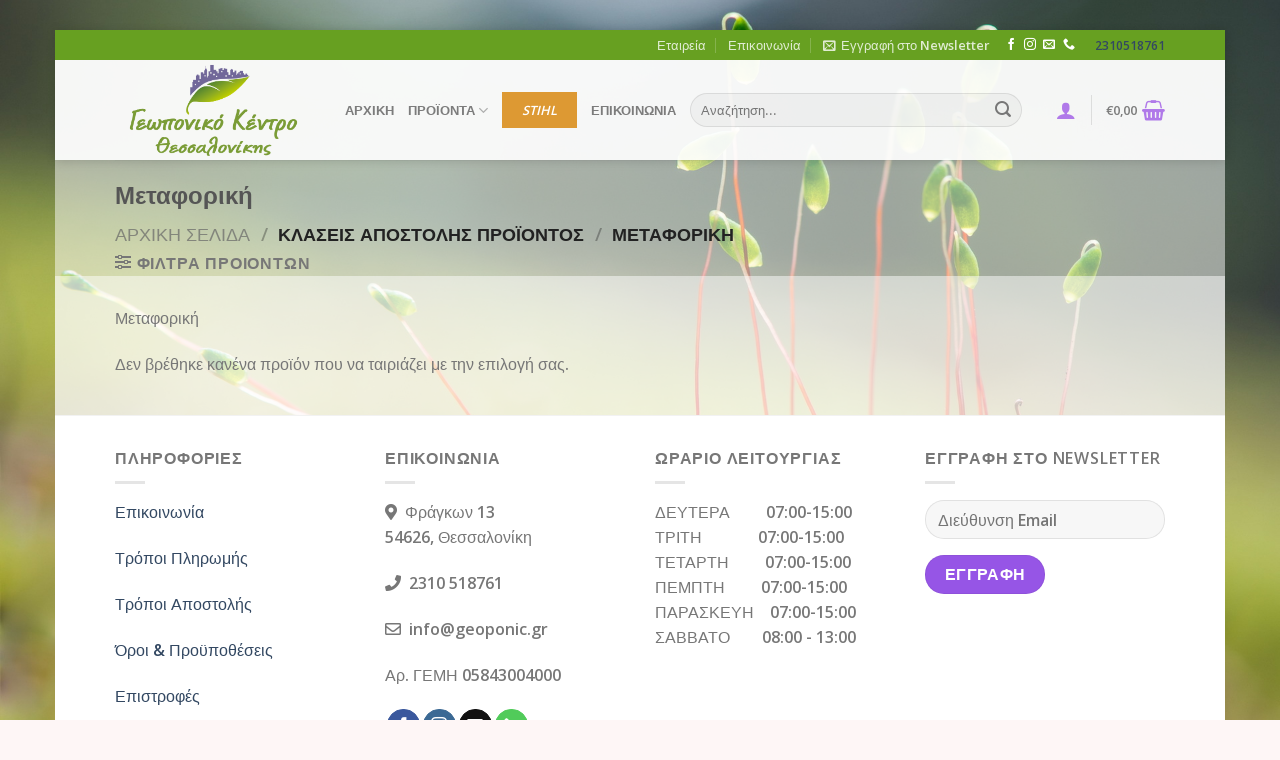

--- FILE ---
content_type: text/html; charset=utf-8
request_url: https://www.google.com/recaptcha/api2/anchor?ar=1&k=6LcBZZAUAAAAACOs5h-K2aiHy2jaCDxmzlpmsrQs&co=aHR0cHM6Ly9nZW9wb25pYy5ncjo0NDM.&hl=en&v=PoyoqOPhxBO7pBk68S4YbpHZ&size=invisible&anchor-ms=20000&execute-ms=30000&cb=mcjlf7pzc29a
body_size: 48729
content:
<!DOCTYPE HTML><html dir="ltr" lang="en"><head><meta http-equiv="Content-Type" content="text/html; charset=UTF-8">
<meta http-equiv="X-UA-Compatible" content="IE=edge">
<title>reCAPTCHA</title>
<style type="text/css">
/* cyrillic-ext */
@font-face {
  font-family: 'Roboto';
  font-style: normal;
  font-weight: 400;
  font-stretch: 100%;
  src: url(//fonts.gstatic.com/s/roboto/v48/KFO7CnqEu92Fr1ME7kSn66aGLdTylUAMa3GUBHMdazTgWw.woff2) format('woff2');
  unicode-range: U+0460-052F, U+1C80-1C8A, U+20B4, U+2DE0-2DFF, U+A640-A69F, U+FE2E-FE2F;
}
/* cyrillic */
@font-face {
  font-family: 'Roboto';
  font-style: normal;
  font-weight: 400;
  font-stretch: 100%;
  src: url(//fonts.gstatic.com/s/roboto/v48/KFO7CnqEu92Fr1ME7kSn66aGLdTylUAMa3iUBHMdazTgWw.woff2) format('woff2');
  unicode-range: U+0301, U+0400-045F, U+0490-0491, U+04B0-04B1, U+2116;
}
/* greek-ext */
@font-face {
  font-family: 'Roboto';
  font-style: normal;
  font-weight: 400;
  font-stretch: 100%;
  src: url(//fonts.gstatic.com/s/roboto/v48/KFO7CnqEu92Fr1ME7kSn66aGLdTylUAMa3CUBHMdazTgWw.woff2) format('woff2');
  unicode-range: U+1F00-1FFF;
}
/* greek */
@font-face {
  font-family: 'Roboto';
  font-style: normal;
  font-weight: 400;
  font-stretch: 100%;
  src: url(//fonts.gstatic.com/s/roboto/v48/KFO7CnqEu92Fr1ME7kSn66aGLdTylUAMa3-UBHMdazTgWw.woff2) format('woff2');
  unicode-range: U+0370-0377, U+037A-037F, U+0384-038A, U+038C, U+038E-03A1, U+03A3-03FF;
}
/* math */
@font-face {
  font-family: 'Roboto';
  font-style: normal;
  font-weight: 400;
  font-stretch: 100%;
  src: url(//fonts.gstatic.com/s/roboto/v48/KFO7CnqEu92Fr1ME7kSn66aGLdTylUAMawCUBHMdazTgWw.woff2) format('woff2');
  unicode-range: U+0302-0303, U+0305, U+0307-0308, U+0310, U+0312, U+0315, U+031A, U+0326-0327, U+032C, U+032F-0330, U+0332-0333, U+0338, U+033A, U+0346, U+034D, U+0391-03A1, U+03A3-03A9, U+03B1-03C9, U+03D1, U+03D5-03D6, U+03F0-03F1, U+03F4-03F5, U+2016-2017, U+2034-2038, U+203C, U+2040, U+2043, U+2047, U+2050, U+2057, U+205F, U+2070-2071, U+2074-208E, U+2090-209C, U+20D0-20DC, U+20E1, U+20E5-20EF, U+2100-2112, U+2114-2115, U+2117-2121, U+2123-214F, U+2190, U+2192, U+2194-21AE, U+21B0-21E5, U+21F1-21F2, U+21F4-2211, U+2213-2214, U+2216-22FF, U+2308-230B, U+2310, U+2319, U+231C-2321, U+2336-237A, U+237C, U+2395, U+239B-23B7, U+23D0, U+23DC-23E1, U+2474-2475, U+25AF, U+25B3, U+25B7, U+25BD, U+25C1, U+25CA, U+25CC, U+25FB, U+266D-266F, U+27C0-27FF, U+2900-2AFF, U+2B0E-2B11, U+2B30-2B4C, U+2BFE, U+3030, U+FF5B, U+FF5D, U+1D400-1D7FF, U+1EE00-1EEFF;
}
/* symbols */
@font-face {
  font-family: 'Roboto';
  font-style: normal;
  font-weight: 400;
  font-stretch: 100%;
  src: url(//fonts.gstatic.com/s/roboto/v48/KFO7CnqEu92Fr1ME7kSn66aGLdTylUAMaxKUBHMdazTgWw.woff2) format('woff2');
  unicode-range: U+0001-000C, U+000E-001F, U+007F-009F, U+20DD-20E0, U+20E2-20E4, U+2150-218F, U+2190, U+2192, U+2194-2199, U+21AF, U+21E6-21F0, U+21F3, U+2218-2219, U+2299, U+22C4-22C6, U+2300-243F, U+2440-244A, U+2460-24FF, U+25A0-27BF, U+2800-28FF, U+2921-2922, U+2981, U+29BF, U+29EB, U+2B00-2BFF, U+4DC0-4DFF, U+FFF9-FFFB, U+10140-1018E, U+10190-1019C, U+101A0, U+101D0-101FD, U+102E0-102FB, U+10E60-10E7E, U+1D2C0-1D2D3, U+1D2E0-1D37F, U+1F000-1F0FF, U+1F100-1F1AD, U+1F1E6-1F1FF, U+1F30D-1F30F, U+1F315, U+1F31C, U+1F31E, U+1F320-1F32C, U+1F336, U+1F378, U+1F37D, U+1F382, U+1F393-1F39F, U+1F3A7-1F3A8, U+1F3AC-1F3AF, U+1F3C2, U+1F3C4-1F3C6, U+1F3CA-1F3CE, U+1F3D4-1F3E0, U+1F3ED, U+1F3F1-1F3F3, U+1F3F5-1F3F7, U+1F408, U+1F415, U+1F41F, U+1F426, U+1F43F, U+1F441-1F442, U+1F444, U+1F446-1F449, U+1F44C-1F44E, U+1F453, U+1F46A, U+1F47D, U+1F4A3, U+1F4B0, U+1F4B3, U+1F4B9, U+1F4BB, U+1F4BF, U+1F4C8-1F4CB, U+1F4D6, U+1F4DA, U+1F4DF, U+1F4E3-1F4E6, U+1F4EA-1F4ED, U+1F4F7, U+1F4F9-1F4FB, U+1F4FD-1F4FE, U+1F503, U+1F507-1F50B, U+1F50D, U+1F512-1F513, U+1F53E-1F54A, U+1F54F-1F5FA, U+1F610, U+1F650-1F67F, U+1F687, U+1F68D, U+1F691, U+1F694, U+1F698, U+1F6AD, U+1F6B2, U+1F6B9-1F6BA, U+1F6BC, U+1F6C6-1F6CF, U+1F6D3-1F6D7, U+1F6E0-1F6EA, U+1F6F0-1F6F3, U+1F6F7-1F6FC, U+1F700-1F7FF, U+1F800-1F80B, U+1F810-1F847, U+1F850-1F859, U+1F860-1F887, U+1F890-1F8AD, U+1F8B0-1F8BB, U+1F8C0-1F8C1, U+1F900-1F90B, U+1F93B, U+1F946, U+1F984, U+1F996, U+1F9E9, U+1FA00-1FA6F, U+1FA70-1FA7C, U+1FA80-1FA89, U+1FA8F-1FAC6, U+1FACE-1FADC, U+1FADF-1FAE9, U+1FAF0-1FAF8, U+1FB00-1FBFF;
}
/* vietnamese */
@font-face {
  font-family: 'Roboto';
  font-style: normal;
  font-weight: 400;
  font-stretch: 100%;
  src: url(//fonts.gstatic.com/s/roboto/v48/KFO7CnqEu92Fr1ME7kSn66aGLdTylUAMa3OUBHMdazTgWw.woff2) format('woff2');
  unicode-range: U+0102-0103, U+0110-0111, U+0128-0129, U+0168-0169, U+01A0-01A1, U+01AF-01B0, U+0300-0301, U+0303-0304, U+0308-0309, U+0323, U+0329, U+1EA0-1EF9, U+20AB;
}
/* latin-ext */
@font-face {
  font-family: 'Roboto';
  font-style: normal;
  font-weight: 400;
  font-stretch: 100%;
  src: url(//fonts.gstatic.com/s/roboto/v48/KFO7CnqEu92Fr1ME7kSn66aGLdTylUAMa3KUBHMdazTgWw.woff2) format('woff2');
  unicode-range: U+0100-02BA, U+02BD-02C5, U+02C7-02CC, U+02CE-02D7, U+02DD-02FF, U+0304, U+0308, U+0329, U+1D00-1DBF, U+1E00-1E9F, U+1EF2-1EFF, U+2020, U+20A0-20AB, U+20AD-20C0, U+2113, U+2C60-2C7F, U+A720-A7FF;
}
/* latin */
@font-face {
  font-family: 'Roboto';
  font-style: normal;
  font-weight: 400;
  font-stretch: 100%;
  src: url(//fonts.gstatic.com/s/roboto/v48/KFO7CnqEu92Fr1ME7kSn66aGLdTylUAMa3yUBHMdazQ.woff2) format('woff2');
  unicode-range: U+0000-00FF, U+0131, U+0152-0153, U+02BB-02BC, U+02C6, U+02DA, U+02DC, U+0304, U+0308, U+0329, U+2000-206F, U+20AC, U+2122, U+2191, U+2193, U+2212, U+2215, U+FEFF, U+FFFD;
}
/* cyrillic-ext */
@font-face {
  font-family: 'Roboto';
  font-style: normal;
  font-weight: 500;
  font-stretch: 100%;
  src: url(//fonts.gstatic.com/s/roboto/v48/KFO7CnqEu92Fr1ME7kSn66aGLdTylUAMa3GUBHMdazTgWw.woff2) format('woff2');
  unicode-range: U+0460-052F, U+1C80-1C8A, U+20B4, U+2DE0-2DFF, U+A640-A69F, U+FE2E-FE2F;
}
/* cyrillic */
@font-face {
  font-family: 'Roboto';
  font-style: normal;
  font-weight: 500;
  font-stretch: 100%;
  src: url(//fonts.gstatic.com/s/roboto/v48/KFO7CnqEu92Fr1ME7kSn66aGLdTylUAMa3iUBHMdazTgWw.woff2) format('woff2');
  unicode-range: U+0301, U+0400-045F, U+0490-0491, U+04B0-04B1, U+2116;
}
/* greek-ext */
@font-face {
  font-family: 'Roboto';
  font-style: normal;
  font-weight: 500;
  font-stretch: 100%;
  src: url(//fonts.gstatic.com/s/roboto/v48/KFO7CnqEu92Fr1ME7kSn66aGLdTylUAMa3CUBHMdazTgWw.woff2) format('woff2');
  unicode-range: U+1F00-1FFF;
}
/* greek */
@font-face {
  font-family: 'Roboto';
  font-style: normal;
  font-weight: 500;
  font-stretch: 100%;
  src: url(//fonts.gstatic.com/s/roboto/v48/KFO7CnqEu92Fr1ME7kSn66aGLdTylUAMa3-UBHMdazTgWw.woff2) format('woff2');
  unicode-range: U+0370-0377, U+037A-037F, U+0384-038A, U+038C, U+038E-03A1, U+03A3-03FF;
}
/* math */
@font-face {
  font-family: 'Roboto';
  font-style: normal;
  font-weight: 500;
  font-stretch: 100%;
  src: url(//fonts.gstatic.com/s/roboto/v48/KFO7CnqEu92Fr1ME7kSn66aGLdTylUAMawCUBHMdazTgWw.woff2) format('woff2');
  unicode-range: U+0302-0303, U+0305, U+0307-0308, U+0310, U+0312, U+0315, U+031A, U+0326-0327, U+032C, U+032F-0330, U+0332-0333, U+0338, U+033A, U+0346, U+034D, U+0391-03A1, U+03A3-03A9, U+03B1-03C9, U+03D1, U+03D5-03D6, U+03F0-03F1, U+03F4-03F5, U+2016-2017, U+2034-2038, U+203C, U+2040, U+2043, U+2047, U+2050, U+2057, U+205F, U+2070-2071, U+2074-208E, U+2090-209C, U+20D0-20DC, U+20E1, U+20E5-20EF, U+2100-2112, U+2114-2115, U+2117-2121, U+2123-214F, U+2190, U+2192, U+2194-21AE, U+21B0-21E5, U+21F1-21F2, U+21F4-2211, U+2213-2214, U+2216-22FF, U+2308-230B, U+2310, U+2319, U+231C-2321, U+2336-237A, U+237C, U+2395, U+239B-23B7, U+23D0, U+23DC-23E1, U+2474-2475, U+25AF, U+25B3, U+25B7, U+25BD, U+25C1, U+25CA, U+25CC, U+25FB, U+266D-266F, U+27C0-27FF, U+2900-2AFF, U+2B0E-2B11, U+2B30-2B4C, U+2BFE, U+3030, U+FF5B, U+FF5D, U+1D400-1D7FF, U+1EE00-1EEFF;
}
/* symbols */
@font-face {
  font-family: 'Roboto';
  font-style: normal;
  font-weight: 500;
  font-stretch: 100%;
  src: url(//fonts.gstatic.com/s/roboto/v48/KFO7CnqEu92Fr1ME7kSn66aGLdTylUAMaxKUBHMdazTgWw.woff2) format('woff2');
  unicode-range: U+0001-000C, U+000E-001F, U+007F-009F, U+20DD-20E0, U+20E2-20E4, U+2150-218F, U+2190, U+2192, U+2194-2199, U+21AF, U+21E6-21F0, U+21F3, U+2218-2219, U+2299, U+22C4-22C6, U+2300-243F, U+2440-244A, U+2460-24FF, U+25A0-27BF, U+2800-28FF, U+2921-2922, U+2981, U+29BF, U+29EB, U+2B00-2BFF, U+4DC0-4DFF, U+FFF9-FFFB, U+10140-1018E, U+10190-1019C, U+101A0, U+101D0-101FD, U+102E0-102FB, U+10E60-10E7E, U+1D2C0-1D2D3, U+1D2E0-1D37F, U+1F000-1F0FF, U+1F100-1F1AD, U+1F1E6-1F1FF, U+1F30D-1F30F, U+1F315, U+1F31C, U+1F31E, U+1F320-1F32C, U+1F336, U+1F378, U+1F37D, U+1F382, U+1F393-1F39F, U+1F3A7-1F3A8, U+1F3AC-1F3AF, U+1F3C2, U+1F3C4-1F3C6, U+1F3CA-1F3CE, U+1F3D4-1F3E0, U+1F3ED, U+1F3F1-1F3F3, U+1F3F5-1F3F7, U+1F408, U+1F415, U+1F41F, U+1F426, U+1F43F, U+1F441-1F442, U+1F444, U+1F446-1F449, U+1F44C-1F44E, U+1F453, U+1F46A, U+1F47D, U+1F4A3, U+1F4B0, U+1F4B3, U+1F4B9, U+1F4BB, U+1F4BF, U+1F4C8-1F4CB, U+1F4D6, U+1F4DA, U+1F4DF, U+1F4E3-1F4E6, U+1F4EA-1F4ED, U+1F4F7, U+1F4F9-1F4FB, U+1F4FD-1F4FE, U+1F503, U+1F507-1F50B, U+1F50D, U+1F512-1F513, U+1F53E-1F54A, U+1F54F-1F5FA, U+1F610, U+1F650-1F67F, U+1F687, U+1F68D, U+1F691, U+1F694, U+1F698, U+1F6AD, U+1F6B2, U+1F6B9-1F6BA, U+1F6BC, U+1F6C6-1F6CF, U+1F6D3-1F6D7, U+1F6E0-1F6EA, U+1F6F0-1F6F3, U+1F6F7-1F6FC, U+1F700-1F7FF, U+1F800-1F80B, U+1F810-1F847, U+1F850-1F859, U+1F860-1F887, U+1F890-1F8AD, U+1F8B0-1F8BB, U+1F8C0-1F8C1, U+1F900-1F90B, U+1F93B, U+1F946, U+1F984, U+1F996, U+1F9E9, U+1FA00-1FA6F, U+1FA70-1FA7C, U+1FA80-1FA89, U+1FA8F-1FAC6, U+1FACE-1FADC, U+1FADF-1FAE9, U+1FAF0-1FAF8, U+1FB00-1FBFF;
}
/* vietnamese */
@font-face {
  font-family: 'Roboto';
  font-style: normal;
  font-weight: 500;
  font-stretch: 100%;
  src: url(//fonts.gstatic.com/s/roboto/v48/KFO7CnqEu92Fr1ME7kSn66aGLdTylUAMa3OUBHMdazTgWw.woff2) format('woff2');
  unicode-range: U+0102-0103, U+0110-0111, U+0128-0129, U+0168-0169, U+01A0-01A1, U+01AF-01B0, U+0300-0301, U+0303-0304, U+0308-0309, U+0323, U+0329, U+1EA0-1EF9, U+20AB;
}
/* latin-ext */
@font-face {
  font-family: 'Roboto';
  font-style: normal;
  font-weight: 500;
  font-stretch: 100%;
  src: url(//fonts.gstatic.com/s/roboto/v48/KFO7CnqEu92Fr1ME7kSn66aGLdTylUAMa3KUBHMdazTgWw.woff2) format('woff2');
  unicode-range: U+0100-02BA, U+02BD-02C5, U+02C7-02CC, U+02CE-02D7, U+02DD-02FF, U+0304, U+0308, U+0329, U+1D00-1DBF, U+1E00-1E9F, U+1EF2-1EFF, U+2020, U+20A0-20AB, U+20AD-20C0, U+2113, U+2C60-2C7F, U+A720-A7FF;
}
/* latin */
@font-face {
  font-family: 'Roboto';
  font-style: normal;
  font-weight: 500;
  font-stretch: 100%;
  src: url(//fonts.gstatic.com/s/roboto/v48/KFO7CnqEu92Fr1ME7kSn66aGLdTylUAMa3yUBHMdazQ.woff2) format('woff2');
  unicode-range: U+0000-00FF, U+0131, U+0152-0153, U+02BB-02BC, U+02C6, U+02DA, U+02DC, U+0304, U+0308, U+0329, U+2000-206F, U+20AC, U+2122, U+2191, U+2193, U+2212, U+2215, U+FEFF, U+FFFD;
}
/* cyrillic-ext */
@font-face {
  font-family: 'Roboto';
  font-style: normal;
  font-weight: 900;
  font-stretch: 100%;
  src: url(//fonts.gstatic.com/s/roboto/v48/KFO7CnqEu92Fr1ME7kSn66aGLdTylUAMa3GUBHMdazTgWw.woff2) format('woff2');
  unicode-range: U+0460-052F, U+1C80-1C8A, U+20B4, U+2DE0-2DFF, U+A640-A69F, U+FE2E-FE2F;
}
/* cyrillic */
@font-face {
  font-family: 'Roboto';
  font-style: normal;
  font-weight: 900;
  font-stretch: 100%;
  src: url(//fonts.gstatic.com/s/roboto/v48/KFO7CnqEu92Fr1ME7kSn66aGLdTylUAMa3iUBHMdazTgWw.woff2) format('woff2');
  unicode-range: U+0301, U+0400-045F, U+0490-0491, U+04B0-04B1, U+2116;
}
/* greek-ext */
@font-face {
  font-family: 'Roboto';
  font-style: normal;
  font-weight: 900;
  font-stretch: 100%;
  src: url(//fonts.gstatic.com/s/roboto/v48/KFO7CnqEu92Fr1ME7kSn66aGLdTylUAMa3CUBHMdazTgWw.woff2) format('woff2');
  unicode-range: U+1F00-1FFF;
}
/* greek */
@font-face {
  font-family: 'Roboto';
  font-style: normal;
  font-weight: 900;
  font-stretch: 100%;
  src: url(//fonts.gstatic.com/s/roboto/v48/KFO7CnqEu92Fr1ME7kSn66aGLdTylUAMa3-UBHMdazTgWw.woff2) format('woff2');
  unicode-range: U+0370-0377, U+037A-037F, U+0384-038A, U+038C, U+038E-03A1, U+03A3-03FF;
}
/* math */
@font-face {
  font-family: 'Roboto';
  font-style: normal;
  font-weight: 900;
  font-stretch: 100%;
  src: url(//fonts.gstatic.com/s/roboto/v48/KFO7CnqEu92Fr1ME7kSn66aGLdTylUAMawCUBHMdazTgWw.woff2) format('woff2');
  unicode-range: U+0302-0303, U+0305, U+0307-0308, U+0310, U+0312, U+0315, U+031A, U+0326-0327, U+032C, U+032F-0330, U+0332-0333, U+0338, U+033A, U+0346, U+034D, U+0391-03A1, U+03A3-03A9, U+03B1-03C9, U+03D1, U+03D5-03D6, U+03F0-03F1, U+03F4-03F5, U+2016-2017, U+2034-2038, U+203C, U+2040, U+2043, U+2047, U+2050, U+2057, U+205F, U+2070-2071, U+2074-208E, U+2090-209C, U+20D0-20DC, U+20E1, U+20E5-20EF, U+2100-2112, U+2114-2115, U+2117-2121, U+2123-214F, U+2190, U+2192, U+2194-21AE, U+21B0-21E5, U+21F1-21F2, U+21F4-2211, U+2213-2214, U+2216-22FF, U+2308-230B, U+2310, U+2319, U+231C-2321, U+2336-237A, U+237C, U+2395, U+239B-23B7, U+23D0, U+23DC-23E1, U+2474-2475, U+25AF, U+25B3, U+25B7, U+25BD, U+25C1, U+25CA, U+25CC, U+25FB, U+266D-266F, U+27C0-27FF, U+2900-2AFF, U+2B0E-2B11, U+2B30-2B4C, U+2BFE, U+3030, U+FF5B, U+FF5D, U+1D400-1D7FF, U+1EE00-1EEFF;
}
/* symbols */
@font-face {
  font-family: 'Roboto';
  font-style: normal;
  font-weight: 900;
  font-stretch: 100%;
  src: url(//fonts.gstatic.com/s/roboto/v48/KFO7CnqEu92Fr1ME7kSn66aGLdTylUAMaxKUBHMdazTgWw.woff2) format('woff2');
  unicode-range: U+0001-000C, U+000E-001F, U+007F-009F, U+20DD-20E0, U+20E2-20E4, U+2150-218F, U+2190, U+2192, U+2194-2199, U+21AF, U+21E6-21F0, U+21F3, U+2218-2219, U+2299, U+22C4-22C6, U+2300-243F, U+2440-244A, U+2460-24FF, U+25A0-27BF, U+2800-28FF, U+2921-2922, U+2981, U+29BF, U+29EB, U+2B00-2BFF, U+4DC0-4DFF, U+FFF9-FFFB, U+10140-1018E, U+10190-1019C, U+101A0, U+101D0-101FD, U+102E0-102FB, U+10E60-10E7E, U+1D2C0-1D2D3, U+1D2E0-1D37F, U+1F000-1F0FF, U+1F100-1F1AD, U+1F1E6-1F1FF, U+1F30D-1F30F, U+1F315, U+1F31C, U+1F31E, U+1F320-1F32C, U+1F336, U+1F378, U+1F37D, U+1F382, U+1F393-1F39F, U+1F3A7-1F3A8, U+1F3AC-1F3AF, U+1F3C2, U+1F3C4-1F3C6, U+1F3CA-1F3CE, U+1F3D4-1F3E0, U+1F3ED, U+1F3F1-1F3F3, U+1F3F5-1F3F7, U+1F408, U+1F415, U+1F41F, U+1F426, U+1F43F, U+1F441-1F442, U+1F444, U+1F446-1F449, U+1F44C-1F44E, U+1F453, U+1F46A, U+1F47D, U+1F4A3, U+1F4B0, U+1F4B3, U+1F4B9, U+1F4BB, U+1F4BF, U+1F4C8-1F4CB, U+1F4D6, U+1F4DA, U+1F4DF, U+1F4E3-1F4E6, U+1F4EA-1F4ED, U+1F4F7, U+1F4F9-1F4FB, U+1F4FD-1F4FE, U+1F503, U+1F507-1F50B, U+1F50D, U+1F512-1F513, U+1F53E-1F54A, U+1F54F-1F5FA, U+1F610, U+1F650-1F67F, U+1F687, U+1F68D, U+1F691, U+1F694, U+1F698, U+1F6AD, U+1F6B2, U+1F6B9-1F6BA, U+1F6BC, U+1F6C6-1F6CF, U+1F6D3-1F6D7, U+1F6E0-1F6EA, U+1F6F0-1F6F3, U+1F6F7-1F6FC, U+1F700-1F7FF, U+1F800-1F80B, U+1F810-1F847, U+1F850-1F859, U+1F860-1F887, U+1F890-1F8AD, U+1F8B0-1F8BB, U+1F8C0-1F8C1, U+1F900-1F90B, U+1F93B, U+1F946, U+1F984, U+1F996, U+1F9E9, U+1FA00-1FA6F, U+1FA70-1FA7C, U+1FA80-1FA89, U+1FA8F-1FAC6, U+1FACE-1FADC, U+1FADF-1FAE9, U+1FAF0-1FAF8, U+1FB00-1FBFF;
}
/* vietnamese */
@font-face {
  font-family: 'Roboto';
  font-style: normal;
  font-weight: 900;
  font-stretch: 100%;
  src: url(//fonts.gstatic.com/s/roboto/v48/KFO7CnqEu92Fr1ME7kSn66aGLdTylUAMa3OUBHMdazTgWw.woff2) format('woff2');
  unicode-range: U+0102-0103, U+0110-0111, U+0128-0129, U+0168-0169, U+01A0-01A1, U+01AF-01B0, U+0300-0301, U+0303-0304, U+0308-0309, U+0323, U+0329, U+1EA0-1EF9, U+20AB;
}
/* latin-ext */
@font-face {
  font-family: 'Roboto';
  font-style: normal;
  font-weight: 900;
  font-stretch: 100%;
  src: url(//fonts.gstatic.com/s/roboto/v48/KFO7CnqEu92Fr1ME7kSn66aGLdTylUAMa3KUBHMdazTgWw.woff2) format('woff2');
  unicode-range: U+0100-02BA, U+02BD-02C5, U+02C7-02CC, U+02CE-02D7, U+02DD-02FF, U+0304, U+0308, U+0329, U+1D00-1DBF, U+1E00-1E9F, U+1EF2-1EFF, U+2020, U+20A0-20AB, U+20AD-20C0, U+2113, U+2C60-2C7F, U+A720-A7FF;
}
/* latin */
@font-face {
  font-family: 'Roboto';
  font-style: normal;
  font-weight: 900;
  font-stretch: 100%;
  src: url(//fonts.gstatic.com/s/roboto/v48/KFO7CnqEu92Fr1ME7kSn66aGLdTylUAMa3yUBHMdazQ.woff2) format('woff2');
  unicode-range: U+0000-00FF, U+0131, U+0152-0153, U+02BB-02BC, U+02C6, U+02DA, U+02DC, U+0304, U+0308, U+0329, U+2000-206F, U+20AC, U+2122, U+2191, U+2193, U+2212, U+2215, U+FEFF, U+FFFD;
}

</style>
<link rel="stylesheet" type="text/css" href="https://www.gstatic.com/recaptcha/releases/PoyoqOPhxBO7pBk68S4YbpHZ/styles__ltr.css">
<script nonce="-OAUWamKy0EZyUUTt6dwcQ" type="text/javascript">window['__recaptcha_api'] = 'https://www.google.com/recaptcha/api2/';</script>
<script type="text/javascript" src="https://www.gstatic.com/recaptcha/releases/PoyoqOPhxBO7pBk68S4YbpHZ/recaptcha__en.js" nonce="-OAUWamKy0EZyUUTt6dwcQ">
      
    </script></head>
<body><div id="rc-anchor-alert" class="rc-anchor-alert"></div>
<input type="hidden" id="recaptcha-token" value="[base64]">
<script type="text/javascript" nonce="-OAUWamKy0EZyUUTt6dwcQ">
      recaptcha.anchor.Main.init("[\x22ainput\x22,[\x22bgdata\x22,\x22\x22,\[base64]/[base64]/[base64]/bmV3IHJbeF0oY1swXSk6RT09Mj9uZXcgclt4XShjWzBdLGNbMV0pOkU9PTM/bmV3IHJbeF0oY1swXSxjWzFdLGNbMl0pOkU9PTQ/[base64]/[base64]/[base64]/[base64]/[base64]/[base64]/[base64]/[base64]\x22,\[base64]\\u003d\\u003d\x22,\x22wo07JsK6cVIdEMKfdsO5woYkTsK+QgrCmcKdwrTDtsOKJ8O5Qz7Dm8Kmw5nCiyXDscKww71hw4oBwrvDmsKfw7oHLD82eMKfw54Dw7/ClAMbwpQ4Q8Ozw78YwqwPBsOUWcK7w5zDoMKWU8KmwrABw5nDkcK9Mi4ZL8K5ETjCj8O8wrtPw55FwrAewq7DrsObe8KXw5DCh8Kbwq0xS17DkcKNw6/CkcKMFBNsw7DDocK1PUHCrMOUwobDvcOpw5XCqMOuw403w5XClcKCXMOAf8OSPjfDiV3CucKlXiHCv8OIwpPDo8OiBVMTBnoew7tvwrpVw4JCwoBLBGjCmnDDngXCtH0jZMO/[base64]/DvsO9wrwSRhLDhhwVG8OwSsO6w78TwrrCk8ObK8ORw4HDkWbDsTHCiFbCtGrDlMKSBFnDqQpnG3rChsOnwq3DvcKlwq/CvcOnwprDkCBXeCx0wovDrxljY2oSHmEpUsO0wpbClRE7wp/Dnz1TwopHRMKbDsOrwqXCtsOpRgnDrsK9EVI/wofDicOHUwkFw49eY8Oqwp3DjcOTwqc7w597w5/Cl8KYGsO0K24YLcOkwpwjwrDCucKBZsOXwrfDiFbDtsK7dsKiUcK0w45xw4XDhQtqw5LDnsOww73DklHCpMONdsK6D0VUMw0/ZxNAw5toc8KoGsO2w4DChcOrw7PDqxXDvsKuAmDCikLCtsO+wp50GwYwwr10w5V4w43CscOnw5DDu8KZcMOIE3U5w6IQwrZmwp4Nw7/DusOLbRzCu8KdfmnCqRzDswrDpMOlwqLCsMOle8KyR8Opw78pP8O5G8KAw4MnfmbDo0bDtcOjw53Du3ICN8KPw5YGQ0YDXzMVw7HCq1jCg2IwPmTDqULCj8Kkw7HDhcOGw5DCoXhlwqHDikHDocOWw47DvnV4w49YIsO0w4jCl0kSwo/DtMKKw6JZwofDrlTDjE3DuGPCmsOfwo/[base64]/CnilpwpbCl8OkUGbCnCwjaBQiw4t8CcKKXAwzw61tw6DDg8OLEsK2G8OXdhjDsMKaRSjCi8KYGnoACcO0w6jDrw7DnGsbaMK8UR3DkcK/[base64]/[base64]/DscOASsK3d8KHEDjCmAMmwpTDggbDhATDvzsGwrzCk8KhwpTDimJnQMOAw5BwLA4rwotXw64IP8Oww7EPwrIQCFthwo9LRsKvw5jDgMO7w5QzbMO6w4nDl8O4wpY/DjfCj8KOV8KHQm3DgwcswrDDqXvCnyZGwp7CrcKpDMKDJgPChsO9woMDccOQw6PDrXMswpcfYMOBdsO4wqPDncOiZsOZwokFDcKYMsO5IDF0wojDmFbDpz7DiGjCtl/[base64]/Dt8K1bk7DnMKcw59ZAXZfPcOsM8K/Az9RHWDDnmDCrCw4w5XDrsKkwol+eSvCqXxGHMK/[base64]/[base64]/DmWspDQTCijnDmMKMRDDDiMOHwqUmw7Q0woktwqV7dsKjRlRxY8OkwqbCk2sPw6HDrcOYw6FubMKyJcOIw5kWwp7CgwrCucKOw5DCnsKawr9Ew5nDj8KdNxlMw7PCi8KFw4oYSsOVVHwHw6wfQFLDi8Okw4BVcMOOVAEMw4nChVw/dUsjXMOxwpvDrFsdw6AhZMK7CMOQwrvDuGnCsAPCscOnCsOLTTDCucKtwoPCq0gXwopiw6sFLsKFwpo9XAzCuVR/[base64]/DqWUgOMO1EWIZw7opwqR9HjnDj28Bw4xfwoDCi8KSwoPCinlxGMKtw4DCusKeNcOHPcOQwrVIwqbDvcO8Z8OJaMOsasKbVRvCtAxow4nDvMK3w5rDpx3CnMKuw4dBUVDCok4sw4NnSgTCnAjDuMKlQXxVCMKRO8Kcw4zDgUB4wq/ChxTDlCrDvsO2wrsNSl/CtcKUbD1wwqsiwr0+w7XCqMKzVwE/[base64]/Cmk/DmMOmLMK7w6LDpi/DkcKEXxnDlx9Qw6U3X8KHwrTDnsOYU8O9wqHCpsKcCnvCgULDjh3Con7CtAYtwoABRsOmQMKrw4s5dMK4wrPCo8KAw6UVDWHDt8OXARJZAsO/XsOJVg7CrG/CgMO3w7EENkHCvjpuwo4RDsOgc0xvw6bCvsOWc8KpwqXDiiBXFMO3BnYDfsK2XzvDm8KfQlzDr8KhwqloQ8Kdw6DDm8O2YV0QfxvCnkpxR8K/cinChsOOw6DCqsO0SsO3w5xXd8OIWMKbDjYcCT7DvABCw6Izwq/DuMOYAcO8a8O4d0dcfTbCu3kDworDo0fDvTgHcVgow4ogVMOgw4lVQF3DlcOFZMKmS8OMM8KUZCNHel3DpGjDu8OcesKibcOWw4bCvQ3Cm8KWQColN0jCmsKQbgsJGFMfIsKww7vDuDnCiRPDgT4zwqEiwpbDnCnCkTdOUcO/wqvDkmPDvcOHKjPCuX5ew63DhcO1wrNLwoMuVcO/woHDvMOLBFgOTTfCq34yw41Cw4drRMOJwpDDscOew7Jbw4oMeQ4jZX7Cl8KrGxbDicOjfMKaDhXCjcOAwpHDqsKKNMOUwpk9TAk3wqTDqMOYAFDCocO4w7/Dl8OzwoMSAMKMemE4JUwqUsOBdcKPVMOaQRvCkinDvcKmw4F1QTvDp8Kbw5PDtR5/TcOPwpdSw69Hw50Ewr/DlVUtWH/[base64]/[base64]/Dh8O6w6Rcwr5sw5PChMOrQjjDn1VrF2XCpBXCv1PCrQ1IfUHCkMKld05SwozDmlrDisKIWMK6FlEoTsO/[base64]/[base64]/CsXbCtDRLUn/Dqxc7w7pWw5pvw7TDsnXDmsOcCj3DpcOLwpdqNcKZwozCp0TCjsKMwocgw6pCecKLesOEHcO5OMKsQcOwLUPCtGLDnsKmw4/Cvn3CmDUfwpsCNUbCsMKkw47DhMKjSXXDmgzDm8Knw6bDmy5fWsKywrEJw5/DnhHDicKKwroMwpQxalTDgh0+cQTDhMOiFMOXFMKVw6/DjTAmJMOzwogvw4TCskM6W8Odwp5hwovDlcKhwqgBwrkQYClTw453KyrCtMKyw5EQw6jDpzwbwrcTVXtLQwnCp0F7wqPDuMKRasKAfMOnTx/ClcKZw7PCqsKGw7xDwqBjBTvCthjDgB07wq3DqWQ6C0HDtntFbR4sw6bDg8K3wqtdw4rCi8KoLMOkH8KYCsKRP1J4woDDhjfCuADDtCLCjEbCvMKxAsOuW1cXHUkIFMO3w4lNw6ZnWMKtwpPDrDE7GwRVwqDCtytScR/[base64]/ClcKmw7/DlSxtw6tOw7IVNcOtw6DDkF9bwqcOKHd4wpkKc8OuDD3DjCgew7s/w5LCkV5kGB94wq4aKMO2O2NBDMOHXMO3EndMwqfDmcKFwplqDHrCin3CmVbDtG1sOzvCgjbChsOvCsOswq9jchcRw4k8BSnClCd+cTorECFrQScHwqJvw6Jww5BAKcKIFcOIVxXCrih6azLCl8OUwq/Dk8ObwqtSK8O8G1/DrGDCmW0OwoxKXMKvcjFgwqs1wp3Dj8KhwqRYJhIew40OHk3DvcOhBBMDTQp6Xks+bGt5w6JywoDDsRhuw7gNw5sqwpsAw780wpk7wqAvw5bDrhLCgxZLw7XDjFhKEj4VcWYxwrE5KQ0je2vCjsO1w6zDj2rDrG/Di2HCr1hrAm9zJsOowp3CvmNnXsONwqB5wrjCpMKAwqtcwo0YR8KMR8KpeHfCocKew6ksKMKQw4djwqfChw7DjMOZPgrCmX8vRBrDv8O6ZMKMw4YIwobDssOcw5DCucKlE8OBw4Fvw7DCoATCqMOLwo7DjsKJwqxjw79eZHYSwoolNcOwHcOxwr1vw4/CscOIw5ENASrDnsOlw7TCrUTDl8O4HMKRw5PDtsOzwo7DuMKRw6/DjB5AORYgPsKsZBbDnnPCmHkkBUYGUcOfw6vDm8K5eMK2w4s/FMOHOcKgwrs2wpMObMKHw5wAwp/CqncOUVs0wrHCtm7Dl8K7ImrCisKXwr0Tw4zCtVzDsB4PwpECFMK0wqopwrMTBlTCvcKnw54Cwr7DjgfChVFzAnzDicOnLwI3woYjwpx3bzTCnTLDqsKNwrwDw7nDmWcNw4AAwrloNVfCgMKOwp4pwos8w5JWwpVlwox8w7EwcgJ/wqvCpR/Cs8KtwpXDug0KRcK0wpDDq8KqKlo6OB7CpsK9bA7Dr8OVNMKtwp/DuE4lDsKjwqV6JcOEw4kCR8KFF8OGRm0iw7bDlsOawqXDllUrwqAGwrnCgx/Cr8KZWx8ywpJdw5IVMgvDkcO5cmfChS0rwr9cw6lGfsO0VHEYw4vCtsOtK8Klw4wdw5NmcxczVxzDlnYoLsODYz/DuMOIecKdWU8oI8OYUcOHw4TDhRPDtMOnwqkJw6lPJFh9w6jCrSYbQcOIwpUbwrHCjcKWLVoqw5jDnhlPwpfDgzxaIG3Ct1/DoMOARFhew4zDnMOqw7cKwp7DuyTCpGDCvnLDkGEpPy7CssKtw5Z3IcOeMwBqwq4xw6EOwo7DjCMyQMO7w7PDisKcwprDhsKCZcK0C8OkXMO8NMKFRcKfwozCk8KyRsKmcDBJwr/ChcKXIMKBf8OIVznDgjXCscODwpvDkMOzFAd7w4rDusO7wol4w7nCh8ONw47Dp8OJJBfDqHbCrWHDk1zCtsOoHWDDjzEvQcOCw4o7GMOrasO/w502w4zDq33CiSspw5zCkMO4w6oJRMKTPx82HsOhAXfClTrDnsO8aH8AesOcVRcOwr9jPmjDlXc+PmzCkcOWwrMYYXzCo3LCqVfDoCQXwrFXw4TDsMKAw5rCrMKnwqHColHCkcO8Xn3Cu8OgfsKhwpV+SMK5RsOCwpY1w6AHcinDrBvDomkLVcOSGmjCjj/[base64]/[base64]/ClcKuEy7ClcOrQyXCjMKDKC/CmcKcwqvCsDLDnCTCqsOvwqlZw6fCgcOaK2TDqRjCmlDDu8Kmwo/DvRLDom03w706AsKlesOzw6jDpmTCuBDDuDDDtRJ0NVgBwrMEwqfCuQAWbsOGLMOFw6VmYjkmw6oBalLCmC/Dp8O9w7nDicKOwrZVw5Jtwot+LcKawrgCw7PDkMOYw5xYw5fCp8K6BcOyU8OaEcK1ajk/wpIaw7ViYsOEwoUiACTDg8KjYcKXZAbCp8OxwpPDj3zCl8KLwqUKwrZnw4Exw6bDo3YIJMKYLEw4HcOjw7owHDA9wrHCvR/CsRdHw5bDimnDkAjDpGB5w6AhwqrDhDplEk/DuFXCs8KPw79vw5FjPsKkw6rDnCDDtMOtwp4Ew6fDicOUwrPCvArDlMOyw5odS8OxMyLCo8ORwpsjbGB7w7sGTsKuwrbCqHrCtcKIw53ClQ/Cg8O6c1nDjmDCpWHCvjNzIMK7TMKdQMK6ecK3w5hCTMKXU206woF0E8OQw5/DhjU8HCVVbkEgw6TDlcK2w6ASRcOyejMbdRBYV8KzL38YLHthFQl5wqYbb8OXwrAFwonCtcOdwqJfeQZzOMOKw6BawqHCpcOKB8KhYcK/w6/Dl8KbH1pfwpHCm8KveMKCV8O/w67DhMOMwpwybCpjLcO6ZQwtD14cwrjCuMKfXBZaVHBhGcKPwqpLw4Few5AcwqYBw5XDqmI4McKWw4YTS8Osw4nDsAw7wpjDinbCsMKERHrCscOkZx0yw41Mw7hSw40dWcK/O8ObeEPCs8OBKcKKDg42BcOwwpYqwp9CKcK5OnIRwqHDjGQ0BcOuNXPDrxHDucKHw5DDjiRfUcOCBsKaKBTDtMO9MiDCt8OKUW/DksKISX3DqMKBJAbCtBrDmRvDuCTDrHDCqB0OwrjCrsOLSMK5wr4XwpJiwr7CgMKKFj91IzIdwr/CkcKAw4ogwqrCvzPCvDB2X0zCgMOAewLDusOOJFLDjcOGWQrDmmnCqcOiVXrCjj7DqsK/wpxVcsOUWnRmw6ESwqzCg8Ksw6lnBBotw7jDocKYfMOAwrjDkcO6w4NRwrYJGQFDZiPDmcK/aUjDscOdwpbCqk/CjTDCpMKHDcKPw4FYwoDCtVwxPSAqw5LCrBfDqsKBw5HCr2wjwpkbw6VETsOgwqrDtsOGTcKbwrN4w5JWw79VT055HFHCi1DDnkPDqsOYHsOrKQsRw75PDMOxNS96w6fDr8K0Ym/CtcKrIGEBasOETsOUEmrDt0Qow71HCl7DsQAAO2LCjcKMMsO+wp/Dl28fwoYnwpsuw6XDrzoGworDuMO/w5VXwrvDh8KVw5kuUMOywqbDuTQZfsK0OcOuAx8/w7xcWRHCi8K9fsK7wrkSd8KjVHvCi2zCssKiwoXCh8OhwpFNDsKUVsKdwqLDvMK2w5lAw7PCuxDDtMKjw7wOQDZlBDwxwo/Ck8KrY8OucMKPBWnCiB/[base64]/XCvDosKfc8OwJ8OrG11BXMObEsOHRBFObx3CrsK3wodmfsOcHQoeVjFFw6rDtsKwXGHDuHPDhQrDkTjDocKewokuDcOEwp/ClhTDg8OuVCjDmFEUcBFvVMK4SMKnXxzDhyhdw7ksOizDqcKXw6/Cl8KmAwYfw7/Dl3VVQQfChcK/w7TCi8OBw4fCgsKhwqDDnsK/wr14cnPCncKELF0MBsOnw4Iiw7zDhsKTw5bDq0nDlsKAwqjCocKNwr0Rf8KlB1rDl8O4ZMKSHsOQw5jCr0lpwqV5w4AydMK0VDPDqcKMwr/CtSLDnMKOwpjDgcOhEk07w6TDocK3wrLDrjxdw5xYLsKRw6Rxf8Odwogow6VAY1ZJI03DkTp7VVRUw6VdwrHDocK1wpjDmAVqwrROwqEVClEsw5LDpMO0W8KOTMKzecK2WW4Zwrpzw5HDgkLDrifCqFsbJ8KBwqtWCMODwplZwqDDmBHDkGIbwq3DhMKxw4/CisOiLsOXwqrDrsK4wq9+Q8OubTtaw6rCj8OWwp/[base64]/[base64]/w5jDhBHChsOXw5V8woPDhFrCjcK0L0cBw6bDjTrDgcKZfsOJScOMLxzCmXpDU8K0W8OFBzzCvMOtwotOK3LDrGoHRMKFw43Do8KXOcOMYMO/L8KSw7DCvHfDkjnDkcKLSsKMwqJ2w4TDnzoiXRHDuFHClFVScF1Jw5/CmVDCr8OMFxXCpsK4fsOCWsKNf0XCtMO5wrHDs8KlUBnChk3Cr2cQw7jDvsKLw4TCmcOiw796cFvCmMKkwpcuFcOmw4XDpzXDjMOewobDp3R4asOWwq8/UsK/[base64]/wq/[base64]/DsO3BxjDmsKTwqJrKR7DgSxOw5fClAFTw7V1ZkJow5IIw58Cw5LCrcKffsKIci9Nw5IUC8O1w4TCosK8SUDCnj41w5oewpzDjMKFLS/DicK5KAXDt8O3wpPDs8O6w5zCvsOeYcOkKEnDmcKQD8Klwr4jRxjDjMO1wpQlcMK4woTDmx5TRcOiWMKxwpPCqsKZOz/CrsOwPsKEw7PDjCTDgx/CoMOqMl1FwrnDlsO5Xg8tw5JlwoMvP8O+wox1b8KWwrfDkmjCjw4LQsKMw4vDt3xrw7HChHluw7xIw686w7MQMmTDvTDCs2DCisOqS8O3IcK8w6LCscOrwoVpwpHDjcOiSsOMw6h6woQPCzULfic7wp7Ci8KjAQfDn8KNV8KpD8KzBXfDpcOwwp/DqUsTWT/DksK2QsOXwpEEGy3DtWhKwrPDngbCh1HDmcO0T8Oian7Dhj/DvTHDhMOHw4XCkcKRw53DiA0Zw5HDi8KTfsKdw79ZdsKTScKYw5I3O8KVwqdEecKvw73CjD9UKgfCtMOrbzENw4hXw4XCtMKaPcKIwr5Gw63Ck8O8BnkeEsKKBMO/wqXDrVLCv8OXw4fCvcOwCcO9wrLDhcKPOALCj8KdDcOmwqcNExMtFcKKw5ohFMOjwrzCoTLDq8OAQCLDuFnDjMK1VsKTw5bDosK2w4s8w4cvw7Quw4AhwpjDgHFqwqjDisOXTUJfw6AfwoB+w6sZw6AZGcKKwp3Cv2BwPMKVZMO/[base64]/DpAEBw4QVwoXCqErCmCZzBQ9sBsOTw5jDu8OWK8KpRMOZZMORVCJyQzhtB8K/wodQXwLCr8Kzw73Co3gkw6fCpG5IMMK6egjDjsKQw6PDlcOOcTlIP8KNeXvCkAEbw6nCncOJBcOzw5fCqyfCgxDCpU/[base64]/K8KcHcKRw4p/RBTCvXUvLsOYw6ktwq3CjSrCiEjDrcKLw4DCiFLCjsO+w4nDiMKPVktWNcKDw5DCm8OTSEbDvlPCoMKKBn/DqMOifsKgw6TDpkPDjcKpw4zDoikjw48dw7rDk8O9w6jCpENtUgzDoFbDmcKgBcKgHgMeH1UML8Kpw41Ww6bCvn8gwpRMwrQUb1Jzw7VzEwHCpzrDuwVjwrIIw6XCpsK4c8OgJiwhwpXDt8OnJgRGwoYNw5N1ZGfDh8OVw4A2H8O5wpjDqwdeL8O2wp/DtVdxwq1tD8OJbl7CpEnCsMO6w7Bmw7fCrcKEwqTCicK8b3jClMKwwq0LHMOHw5bCnVIZwoEaHyg/[base64]/DuCwhwrtewrrCp8OOecKpw4/CqVrCssKDBDcmUcKIw5fCuFoZXiDDgSHDtCRLw4rDrMKfYTHDihYvBMKqwozDtELDgcOmw4QewrliAHwCHX9ew5LCicKowqJhEz/Dkh/DkMKzw4nDjSXCq8O+GQfCksOqP8KBFsK8wpzCplfCpMKPw6rCoR/[base64]/Do8OCEcOnYMKww4Q8wrfDhxdLNEjCqDESFzjCiMKAwo7DsMOWwpzCksOhwqjCuF1Ow5vDgsKFw5XDqTFrA8OnfHIuYDjDpxTDuUHCs8KRfcOmXTc7IsOhwpZ7ecKNJ8Orwp8cNcKYwpjDjcKFwoI/A15meG4Cw4TDkSouWcKaWn3Di8OAW3zDlS/ChMOCw5ENw5rDhcODwoUaS8Kpw4cfwrDCljnCoMObw5cEYcOkYx/DpcKVSh8XwrhFWDDCksKUw6zCj8OVwqYfKcKXPTp2w4IOwrM1w6nDgntbacO+w5XDn8K/w6bCh8KMwr7Dqx1PwqXCjcOYwqtZCsK9wql0w5HDrSfCpMK/wo7DtE8yw78fwobCvwvClsK5wqZiY8OjwrPDocOAbgDCjUFkwrfCumdgdMOOw4kfRl7Dk8KiWG7Cl8OnWMKPSMOHHcKpeHvCocOiwpnCp8K0w4XDujVDw6ttwo1OwoUMSMKkwr8WP2bCk8KEe2LCuC4MJx5iUwnDvcOUw4vCucO+wq3CvVXDgh1wPz/[base64]/w4ozJ8KfB8O2wrpoQWgyQcKPwoLCu3fCmxAjw5BMw7rCmsOBw5R8SRLCtnRzw49YwprDg8K7JGQRwq7ChUMmBycow7vDhcKOS8Oow5fCssOQwonDoMKlwoUswodcDg9kTcORwqTDuSg0w4DDrsK7YMKmw4bDmcKkwpzDtsOqwpPDuMKow6HCpQ/[base64]/DjSM1dnDCkMKrwpfDhcOzw51PK1vDnQvCpXc5E25iwr52EMOOw4HDksKbw5/CrMOAw6bDqcKzPcKVwrENCsKffyQ6EhrCp8OTw7B/wqMKwr5yeMOIwrbCjAQdwp95bld3w6tWwoMWXcK0UMOOwp7Cg8Olw4MOw7jCvsO8w6zDtsOGTDDDtzXDuQlibzhhWx3Cu8OIdsKjcsKbF8OhMcOoOsKsK8Opw6PDqgAtQMKpYn5aw6fCmB3CvMO0wrHCvw/[base64]/[base64]/DkH/[base64]/CpjUVQX45GjVIwp5SwqYHwo8CRsOaw5V8wrAzw4PCgcKZJ8OFMBdXawbDvMOLw5QLCMKFwo8uYMKQw6B+G8OWVcOEYcOZXcK0wprDn33Dl8KTBk9ITcO1w55UwqfCuWx0YcKNw6ckG1nDnAYdYEcNSyzCisKPwr3CuCDCjsKhw6RCw6BGwpx1K8KVwox/[base64]/wp1Gw7NjbSjCoRvDrQlRw6rDmMKVw6XCuExSwp9wPwrDihHDrsKNfcOzwpXDoQ3Cv8Omwrlwwr0NwrJCDVzCgn8wJMO3wrQCRG3DgsKgw49aw50mHsKPLcK+IyVkwoRqw49hw44Iw61cw6MjwojDoMKKH8OGesOFwoBJcsKlVcKdwoxnwoPCs8O9w5/[base64]/T0vCoFEbejMPwpTCtMOPZ8OAAQfDj8KKTMO5w6hWwq/[base64]/IcK2w4BTwqQTPMKVEsKtVcOrw7QGcWnCscOHw5LDhkJ+DWHCkcOXIsOewptdAsKiw77DiMKdwp/Cv8KAwp3DqA3CpcO9H8KQMMKjRsKtwpEYDcOAwoEDw7Bow5gwVC/DssKRQMOQISTDrsKow7LCuX89wqQhBFcgw6zDmy3DosKCwoo+wqNbPEPCjcONc8OYUj4FA8Oyw7vDiD7DmVzCqMKyZMK3w7tSw5/CoSQUw7Yvwq/[base64]/Cv8Kjw4BqwqjDmMK8w7HCsMOPwqggwpzDt1ZSwpzDm8Kvw5LClcOcw5zDmB0hwoF2w7nDqsOKwp7Dl0PCscOvw7tCSQciAxzDimtJWjXDlxvDkSxlb8KQwo/DmHPDi3FoJcKkw7JmIsKnAi7CnMKZwrtYD8O+JiXDssOzwq/DmsKPworDlTHDm0gEQVIaw5rDk8K5NsK3dBNtacO/[base64]/woXDj8OBwpXCpMOUdRlvVm9fw6g0BkzCp0l8w4TCkUMqciHDp8K5HCkBE2/[base64]/fz7DvxDCkEJnwq5CWxJLwrRpw4PCoMKCHU7DrkHCr8O9ORHCmiPDi8OZwp9Bw5bDrcOsI0LDq2s5bT/[base64]/I8OxKMOyw746wqInF8O0wp1kSzJsdFl6w60mOE/[base64]/[base64]/DlmkaZ8KzO8KlbWsmwrzCpsOkBcKdYsKXQXYewqrCmhUpYiY3wqnDnTDDgsKyw6jDuVDCucOSCxPCjMKEHMKTwoHCt2ZjbsKFA8Kbf8KZMsONw6fCkn/[base64]/w7NkXkx7dETCqC7ChQbDs8KgwqTDj8OpIsOPbsOhwrEkAcORwqxbw4hdwrBHwqVCA8OSw5vCqh3CncKHSUtHJcKHwq7DniNOw4ZmFsKUIsOWIjrCg1oRN13CrGlpw7YZJsKVBcOTwrvDhyjCg2XDn8O6KsKowozChW/[base64]/[base64]/Ckm3Dq8KSwpEJecKVWXjDsD7DpcOtQMOffE/[base64]/DkMOWwozCpsKcYCtzZsKmw5U0wofCs3lrSsKDwpjCrMOiHzBSO8Oiw51ow53CkMKPJ0vCu0TDncKww4Rcw4nDq8KsdMKGOTvDkMOHP0bClMOHwpPDp8KXwpJuw5/CnsKiYMKyT8KdTWLDg8ONSsOrwrwkVDpOw4bCj8OQDXMbIMKGw7tJw4vDvMOBOsOEwrYsw5olP3ttw6EKw7VydW9Iw44vw43Ch8Kkwq7Co8ObJn7DqkfDhcOEw74mwrFxw5lPw4xJwrlhw7HDtMKgZcKUbsK3aXw/wqTDusKxw4DCpcO7wpp0w6zCjcOZcmYKOMKXesOdWU5ewpfDssOUd8OLPA9LwrbChzjDoHN+AMOzUzdswrbCu8Kpw5jDgkpRwpcqwrbDkl3ClgHCgsOMwpnDjgBBTMKdwrnClA/CvS05w7h0wpPDusOOL3RAw64Hw7HDssOjw7locXfDq8OtOcOhN8K1L2cWbzMMBcOZw6VEOVbCscOzW8K/aMOrwovChMOnwrRrHMKRCMK6GFRIf8KvWMOHOsKuwrlKIcOFwprCucOLbmbClnrDoMKRPMKjwqAkw6rDvsOYw6zCg8KkK2DCucK6LXTCh8Kzw5rCocOHH0LCgsOwaMKBwrhwwpTDhMKAEh3CpiQlOcKZwq7DvTHDvV0ENkbDvcKPXH/CmifCkMKyBQEEOlvDvjTDhsKYWhbDlw7CtMKtEsO9woMxw5zDpcKPwr96w63CsgdTwoDDoU/[base64]/[base64]/w5VVJcKJwoZwUHE8w5JywoR4w4fCmxfCr8KqEEQOwrMxw4oZwq5Ow695EsKKT8O9TcOxwpF9w48bwrbCpz1Kwrwow4TCthrDnyEJd0hFw4VwbcKSwqLCkcK5w43Cv8OjwrYiwoZow51ow744w4zCvVXCncKTMMKVZHk/RcKFwqBaa8OgBBVeZsOsbzjCig8RwrJQUsKrIWXCsRrCv8K7GMOnwr/DuGXCqHXDnhlZJ8Oxw5LChR1bWm7CjcKuKsKAw74tw6lkwqXCncKWNUwZDmxIHMKgY8O2P8OCWMO6SxNhAz5vwowGPcKeZcKkbcO7w4jDgsOkw6d2w7/CvxA6w4E3w4HCiMOaZsKNT2A9wprCiwkBexJBYA4Nw6hAbMK1w5DDmT7DkWHCu0d5IcOuDcK0w43DicKcSQnDksK0WGTDjcONHMOGDiARNsOQwpXDn8KKwrvCuiHDvsOWCcKpwrrDscKuQ8K/GMKmw61pHXE4w4XCqUfDocOrG1LCl37CrGJ3w6bDjzJTDsKGwpDCsUHCjQ95w68NwqzChW3Cnx3Dl3bDr8KVLsOdw6RPVsOQCVXDp8KHwpvCr3AYMcKTw5nCoXLDjS9+CcOEd2zChMOKahDCl2/Do8KyCsK5w7d3W37Chn7CmWlgw4bDvwbDj8OOwr0fIit/QgRZKRxQbMOkw5svSVvDlMOtw7fCkMOWw7DDtHXDrMKpw4PDh8Oyw5ESTVnDt3MGw6HDncO4McO+w5zDihbCgUExw5oQwrBGRsOPwqvCg8ObZTRtJBPChxxDwqzDoMKIwqV9T1fDr1Yuw750XMOtwrjCuXYCw4tTWcOowpI9w4cseQZnwrA/FQI5XDvCqcORw740wojClkZAW8Kvf8KWw6R7PiTDnhoow5d2PsKywqBHAUbDhsOHwpR6THEXw6/CnE4EJH0awqVVUMKpC8KMNHJTSMOLDxnDqG/CiigyACZhd8OXw5TCoRIxwrsgOllwwqgnb0LDpiXChcOALnlibsODH8O9w5sPwp7CscK1f2Fmw57DnFVAwpwPBMO7ag4cWA4CfcKew4bDvcObwrjCkcODw5Vnw4NEQRrDpcK9ZErCkChgwr9jU8OZwrjCisKgw73DgMOtwpENwpYEwqnCnMKbKcO/wpPDhkogbEDCn8Ocw6RIw44ewr4Cwr/CkBURRktbKB9GVMOdEcKYUsKpwpnDr8KWZ8OFw6VNwot+wq8AOhrCuDgBSiPCoAHCqsOcw6DCqC5SdsOWwrrCncKWYMK0w5jCvBU7w5zClVZaw5pvGcO6E3rCrWsXc8O2PcKkNcK+w68Rwo4IfsOHwr/[base64]/DuMOhKm7DjVHDh8OyJcKhw6Uhw6LChMONwq4Dw6Z5fW4QwrPCusKNPsOiw60bwoTDj1jDlB3CksOVw5TDr8O8fsKEwpoewrfCqMOywqw1woDCogrDpQ7DsEYTwq/DhEDCrjg9RsKNHcKmw5JOwo7DgMOARsOhLXkoKcOSw4bDkMK7w5jDpMKew4/CtcONO8KeTSTCjkDDqcOswozCucK/w7rCqMKSAcOQw6gydkFKL0TDtMOAasOswrpiwqVYw6nDlMONw7EywrjCmsKrCcKawoNpwrFlSMOcQxXDuFPCl3AUw5nCjsOlTyPCl0lKbXTCvMOJScOzw4wHw7bDusOZeRpUEsKaIENqFcO6a13CoTppw6PDsHE3wqPDiUjDtSFGwrw/wqXCpsOLwonDjlQAL8OORcK1WwhzZxHCmD3Cm8KrwpXDmjI1w5HDg8OsCMKkNMKMecKiwrPCjULDnMObw41Fwpx0wrHCnhXCvDEYN8Otw57Cs8OMw5YdaMO7w7/Cl8OlOQrDtBXDngrDpHtTXljDg8OPwq9UOU3DgklXblsCwqtHw6jDrTxvcsKnw4ghfsKgSD8tw6EAe8KXwqcuwq9TGEJ6UMOswpVqVmXDqsKFJMKVwrYjJMOvwqskb3bDo1/[base64]/CmjLCuCsyw4TDuHHDsTLDj0/[base64]/Dlg7CoC7DksOcwrrDlsO5w6LCvwZeHAAlcMK8w4fCtikFwpdoSyLDpQPDlcOXwoHCqTDDsHTCtsKww7/DsMKdw7/[base64]/Cq0bCs8KGwpIEG8K6wq/[base64]/DpcKFw7Ikw4nCj8OKTcObw5M+KMK5CcK1w70Nw64Aw6DCocONwowNw43DsMKmwoHDhsOdG8Oew4wjH05QZsK8RmXCjkHCoXbDp8OjfHYNw7lkw6kvw4nCjQxvwrPCoMOiwo8LB8O/wpPDshg3wrgpVGXCpGEGwphmSRpIfxbDogdvYkBXw6cRw6lVw5XCkcO9wqbDgmfCnRIuw7PDt0ZpVgHCkcKMdxtHw45XQ0jCksOXwozDhUfDr8OdwqRCwqDCt8OgFsKBwrozw6/[base64]/Dm8KXR8KMFnfDjRIvwq/CimXDukQsw59zFVIoUWJjw7lIej9lw6/Dhi9jP8OZScKUCgUNaBzDs8K/wodNwobDpl0Qwr7CiyN7DMOJdcKwbA/CtEbDl8KMMsKEwprDssOeOcKGRMOvNAYqw4x8wqfCjxVMdsKiwoMVwp3DmcKwJy/[base64]/CrsONwr0SwrcZw7PDkEsJw7QEOiQyw4bCmhkoL2xfw77DhwgUZUnCosKiShnCmsOVwo4VwopQf8O9ZTJHZsKUR1lkw6dnwroqw7vDlMOkwoU1aSVCw7NlNcOKwofCg2JkTAlPw602FnTCq8OIwpZEwrAKwojDvcKsw5w6wpVNwpLDs8KDw7/ClkTDvsKgRQ5rBm58wolBwppnXcONwrvCllgCZkzDmMKRwphywrIqd8Khw6V2ZEHCngFkwrIswpbDgjTDlyIrw6XDgGzCkR3CiMOZw7YKOQYew5FiM8K8VcODw6/CrGrDpg/Cjx/DqsOrw7PChMK3JcO0C8O/wrl2wp8zSn5JRMKZTcO/wpJOXFRtbWUtPMO2PXdnDhfDlcKxw558wrI7GiTDpcOKZ8OpBMKMw4zDkMK8CwJ5w6zCiylXwq5ACcOaCsKtwoTCvXrCsMOtf8KJwohDQSvDrsOew4BPw6sZw6zCssOFUsK5QgB9ZMKhw5DClMO/wpAcTMOLw4fCvsKqWHx2cMK8w4MjwqE/Q8K+w5Aew60cXMOsw6Efwo1HJ8ODwrwsw7fDlHPDu0TDosO0w6ddw6PCjATDkHgtEsKSw403wqPDsMK0w5nCmznDjcKTw6daRQrDg8OYw5bCgk/DvcO4wq7CgTXCkMKrPsOSU3FyN07DihTCn8KBaMOFGMKBfGdHZApEw4Inw5XCqsKmMcOEScKiwrx6eQRQwpB6AQPDhgt7QkDCpBXCqcKiwoXDh8OQw7d1MG3DvcKPw5fDrUsVwoU1CcOEw5PCixjChA99IMOAw5oGMnwECMOvI8KxAzDDsCHCrzQcw4zCr1B7w6/Dlzx8w7nDrRYod0YsEULDk8OHFDtLLcKTflNdwrteB3EsVggiM1VjwrTDnsKnw5XCsWvDtAV3wpo4w5XCq2zCsMOLw79uDSAUPMOQw4bDjFJSw57CsMK1bV/Dn8KlBMKIwqotwqrDomQwcDUmeHXCtUxdFMO8w5A+w6Asw59jwoTDosKYw4AtRQpIQcKjw41tR8KnYsOdIC7Dp1sqw7jCt3/DmsKUem/CosOnwqXCjnwXwpfDg8K7cMO5w6fDmmAaDCnCp8KNw4LCl8KyJCV1Ww5zQ8K6wrbCs8KMw6bCh1jDljPDn8K8w6XCo011Y8OqYsOkRAhMT8Ozw7Zhw4ERTirCosOqQBRsBsKAw6DCkQJpw5ZBKndgGnTCnz/ClcO+w4fCtMOhOCTCkcKIwojDnMOvKSpFIUzDr8OLcHnCpwQOw6d8w6xeH1/Dk8Oow7t9BUZ2AMKnw75HI8Kcw4QzHUp7DwbDhVpudcOmwqh9wqbCl3rCqsO7wrdjUMKEXWBRC3Enw6HDhMOxWcKsw6XCnCURbUbCnlEswrpCw4jCo0xuUU9twq/DrgtGcGAZL8OgAcOfw6knw4LDslbDpXppw7zDgnEDw5TCng04DsOVwrNyw7jDmMOSw6DCncKMO8OYw6LDvUApw6Z4w5FgAMKucMK8wpQvUsOnwpshwog9AsOKw5sEHWzDo8O2wql5w4QwacOlJ8OWwpXDicOTGCpVSg3Cj1PCqTLDmsKeSMODwpXCoMO/FQwPBgLCkQYQJDl+EsKdw5suwr9ja284FsKdwoIke8Ofwo0zbsOnw5wrw5nCsyTDuip/EsOmwqLCvMK4w6jDjcK/w73DhMK2w7XCrcKjw6hxw6ZsIsOOQcOQw6xvw7rDti1QKVM1G8O8KR5ZZMKREQPDtDZPfXkVwqfCssOOw7/ClMKlRMOiYMKHIlx0w4tlw6zCulI8PMKPbETCglbCqMKsaVDDvcKiFsO9RFFvKMOnesO5BHjDixdSwrIwwooaRMO9w4/CqcKtwoHDo8Opw6wbwrhaw6PDnnvCqcKfw4XDkSfCpsKxw4suVcOwSxTCj8OQBsKcbcKMw7bDoR/Dt8KnesOJFGYGw63DtcOHw58fAcK1w4bCuwrCicKxB8Kdw7xUw47CqcO6woDDhyxYw6Q8w4/[base64]/[base64]/TEDDoAgvY8OCw7YGwogBbGFnwoEwM1DDqBTDpMKFwp9vH8KiMGXDiMOpw5DCsSnDqsOAw6bCpcKsXsORBlrCmsKYw7bCnjsIZ3rDmlPDiDvDjcK3d118TMK2J8ObGCAjHh8pw7QUI17CvmZfAmEHA8OKWynCucOcwp7DjAQXFsOPawfCpwbDtMK2J3RxwqRxc1HCqXs/w5vDghHDq8KgAyDCjMOtw5gmEsOTGMO7RELCpiZKwq7ClRzCv8KRw5zDjMK6GHt5wrh9w6szesKENMKhwrjDplgew6TDtSgWwoLDkRvDu3sZwq1aR8OdGsKgwrsbLRXDswkZN8OEGGrCgsK2w5dgwpAGw5gxwoXDgMK5w7PCmh/[base64]/DpcKzw7zDpBbCug3Ds8KPTGMhRzjCvsOjwqXCvkrDu3RydSnDjsKrRMO8w7Y9fcKAw63DnsKhL8KxdcOWwrEqw4pnw7hewrTCoErCj3ciTsKVwoJcw6xKIUwcw58AwrPDuMO9w6XDhUM5asKowpfDqjNFwrXCoMKqEcOLEWLCoy/Cj3jCuMKPDXLDosOoK8Osw6x1DhUucFTDgcOzRSvDtnQ7ID0ABFPCo0HDuMK0OsOfAMKLSVPDpjXCqBPDtk9Mwqo1GsODXsOSw6/Csk1EFG3DusKhazNhw40tw7gcw4NjSBI0w68UKU/DoTLCqUdFw4fCosKOwpJlw4LDr8O6Ync1TMODfcO/wrhOasOiw5x7NnEhwrDCjiw/Y8ODd8K5acOzwrtRTsKAw7jDui0MQkAWVMOjX8KPw7s2bk/Dqnx9MsONwoDClUbDszkiw5nDrzDDj8K7w6DDmE1udCgIScO6w7hOCsKawpPCqMO5w4LDpkYpw7dwfHkqKMOVwpHCm1MwWcO6w6DDl0diHT3CiSg2GcOcIcKFFC/DpsOeNMKewp0WwoDDsS3DoCRjE11oOn/DtMOQExXDpcK6XsK0K2BnEMKcw6t0W8Kaw69Nw6bCnR7Cn8OBaHjCmC3DslnDt8Kzw5lzPsKGwqHDqMODCMOfw5bDk8KUwqtQwr/DpsOqOARuw4rDinUhZQrCocOGOsOgCVohaMKxOsKKY082w6AtETvCnQnDlWrChMKARcObDcKTw6BWIg\\u003d\\u003d\x22],null,[\x22conf\x22,null,\x226LcBZZAUAAAAACOs5h-K2aiHy2jaCDxmzlpmsrQs\x22,0,null,null,null,0,[21,125,63,73,95,87,41,43,42,83,102,105,109,121],[1017145,130],0,null,null,null,null,0,null,0,null,700,1,null,0,\[base64]/76lBhnEnQkZnOKMAhk\\u003d\x22,0,0,null,null,1,null,0,1,null,null,null,0],\x22https://geoponic.gr:443\x22,null,[3,1,1],null,null,null,1,3600,[\x22https://www.google.com/intl/en/policies/privacy/\x22,\x22https://www.google.com/intl/en/policies/terms/\x22],\x22PEP/s7TiLwtC9dqCApyIxOv1OdhNfkRpr8bitUqx2fg\\u003d\x22,1,0,null,1,1768937675282,0,0,[245,189,213,198,30],null,[95,127,214,70,126],\x22RC-qdKNjl5-HLDcVg\x22,null,null,null,null,null,\x220dAFcWeA6EKE79xWQdVru_kCNoq93XDxqcNt6JlvcuSyYrhheQkfcazCJM0GuCqYrAptQz_3DcXJUsPHzENb24xe6DJCQ7Jf__cQ\x22,1769020475089]");
    </script></body></html>